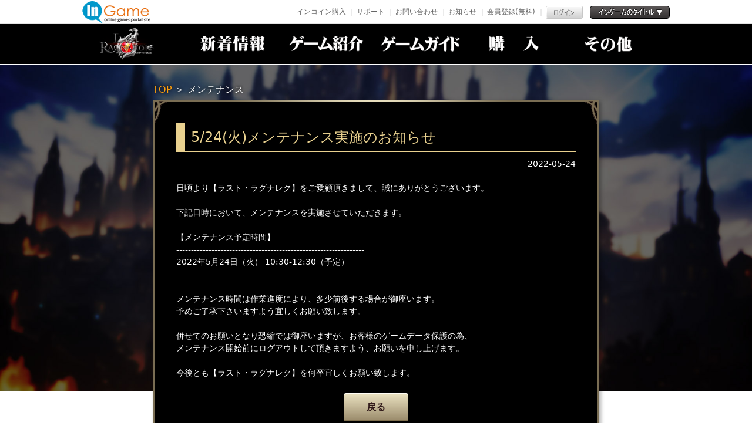

--- FILE ---
content_type: text/html; charset=UTF-8
request_url: http://ingame-cdn.ingame.jp/sp/second.php?css=23&gid=94&cclink=ingame&url=/news/ment/2022-05-24/32274.html
body_size: 4519
content:
<!DOCTYPE html>
<html>
    <head>
        <!-- Google Tag Manager -->
        <script>(function(w,d,s,l,i){w[l]=w[l]||[];w[l].push({'gtm.start':
        new Date().getTime(),event:'gtm.js'});var f=d.getElementsByTagName(s)[0],
        j=d.createElement(s),dl=l!='dataLayer'?'&l='+l:'';j.async=true;j.src=
        'https://www.googletagmanager.com/gtm.js?id='+i+dl;f.parentNode.insertBefore(j,f);
        })(window,document,'script','dataLayer','GTM-KD9HS2N');</script>
        <!-- End Google Tag Manager -->

        <meta charset="utf-8" />
<meta name="viewport" content="width=device-width, initial-scale=1.0" />
<meta HTTP-EQUIV="CACHE-CONTROL" CONTENT="NO-CACHE">
<meta HTTP-EQUIV="PRAGMA" CONTENT="NO-CACHE">
<meta http-equiv="Cache-Control" content="no-cache, no-store, must-revalidate">
<meta http-equiv="Pragma" content="no-cache">
<meta http-equiv="Expires" content="0">
        <link rel="stylesheet" href="https://ingame-cdn.ingame.jp/skin/game/lr/css/bootstrap-reboot.min.css">
                  <link rel="stylesheet" href="https://ingame-cdn.ingame.jp/skin/game/lr/css/main.css?20240830" media="screen and (min-width:800px)">
                <link rel="stylesheet" href="https://ingame-cdn.ingame.jp/skin/game/lr/css/mobile.css?20240830" media="screen and (max-width:799px)">
        <link rel="stylesheet" href="https://ingame-cdn.ingame.jp/skin/game/lr/css/colorbox.css">
        <script type="text/javascript" src="https://ingame-cdn.ingame.jp/skin/game/lr/js/jquery-3.5.1.min.js"></script>
        <script type="text/javascript" src="/e/extend/common/postmessage.js"></script>
        <script type="text/javascript" src="https://ingame-cdn.ingame.jp/skin/game/lr/js/jquery.colorbox-min.js"></script>
                <link rel="shortcut icon" href="/skin/game/lr/img/favicon.ico" type="image/x-icon" />
        <title>ラスト・ラグナレク公式サイト,超爽快ファンタジーRPG</title>
        <meta name="keywords" content="ラスト・ラグナレク Last Ragnarok,ラスラグ公式サイト,ラスラグアプリゲーム,ラスラグGoogle Playゲーム,ラスラグゲーム,ラスラグ攻略,ラスラグ初心者,ラスラグ攻略,ラスラグインストール,ラスト・ラグナレク,ラスラグ,RPG,ファンタジー,放置,育成,オートバトル,カジュアルゲーム,爽快感,中毒性,無料,おすすめ,オンラインゲーム,マルチプレイ,ドラゴンとガールズ交響曲,魔剣伝説,まけんでんせつ,パニグレ,七つの大罪, エバーテイル,ぐらんさが,伝説の剣,MU,ログレス,女神転生,グランドサマナーズ,オートバトル,育成ギルド転生,ファンタジー" /><meta name="description" content="中毒性抜群の放置系王道ファンタジーRPG！大罪より生まれし7頭の竜から世界を守れ！！" />

<div class="ietips" id="ietips" style="display: none;">
    <svg t="1732613289468" class="tipsicon" viewBox="0 0 1024 1024" version="1.1" xmlns="http://www.w3.org/2000/svg" p-id="4250">
        <path d="M512 0C229.376 0 0 229.376 0 512s229.376 512 512 512 512-229.376 512-512S794.624 0 512 0z m0 951.296c-242.176 0-439.296-197.12-439.296-439.296S269.824 72.704 512 72.704s439.296 197.12 439.296 439.296-197.12 439.296-439.296 439.296z" fill="#fff" p-id="4251"></path>
        <path d="M512 592.896c-17.408 0-31.744-13.312-33.28-30.72l-19.456-240.64c-1.536-19.456 13.824-35.84 33.28-35.84h38.4c19.456 0 34.816 16.384 33.28 35.84l-19.456 240.64c-1.024 17.408-15.36 30.72-32.768 30.72z" fill="#fff" p-id="4252"></path>
        <path d="M512 683.008m-55.296 0a55.296 55.296 0 1 0 110.592 0 55.296 55.296 0 1 0-110.592 0Z" fill="#fff" p-id="4253"></path>
    </svg>
    <p>お使いのブラウザは推奨されていません</p>
    <a href="/info/ingame/ingame_faq.html" target="_blank">詳細はこちら</a>
</div>

<style type="text/css">
    .ietips {
        width: 100%;
        display: flex;
        justify-content: center;
        align-items: center;
        padding: 8px 0;
        border-bottom: 1px solid #bdbdbd;
        background: #df4957;
        /* font-size: 18px; */
        color: #fff;
    }
    .ietips svg {
        display: inline-block;
        width:26px;
        height:26px;
        fill:#fff;
    }
    .ietips p {
        margin: 0 10px !important;
        font-size: 14px;
        font-weight: bold;
    }
    .ietips a {
        background: #ffc107;
        color: #333;
        padding: 5px 20px;
        border-radius: 14px;
        display: block;
        margin: 0 10px;
        font-size: 14px;
    }
</style>
<script>
    function isIE() {
        var userAgent = window.navigator.userAgent;
        var msie = userAgent.indexOf('MSIE ');
        var trident = !!~userAgent.indexOf('Trident/');
        var edge = userAgent.indexOf('Edge/');

        if (msie > 0 || trident || edge > 0) {
            // 检查是否是IE浏览器，包括IE11（使用Trident引擎）和Edge浏览器（基于Chromium，但早期版本仍使用自己的引擎）
            return true;
        }

        return false;
    }

    // 使用示例
    if (isIE()) {
        document.getElementById('ietips').style.display='flex';
    }
</script>
    </head>
    <body >
        <!-- Google Tag Manager (noscript) -->
        <noscript><iframe src="https://www.googletagmanager.com/ns.html?id=GTM-KD9HS2N"
        height="0" width="0" style="display:none;visibility:hidden"></iframe></noscript>
        <!-- End Google Tag Manager (noscript) -->


        <div id="cclink_body_top">
                    <!--共通ヘッダー//-->
        <style>
    html{
        margin-top: 41px;
    }

    @media (max-width: 1000px) {
        html{
            margin-top: 0px;
        }

        #jsBanner {
            display: none
        }
    }
</style>

<div id="jsBanner"></div>
<script type="text/javascript">
    $("#jsBanner").load("/e/extend/ingame/siteinfo/jsNewBanner.php");
</script>
        <!--//共通ヘッダー-->        </div>

        <div id="individual">
            <header>
                <div id="header">
                    <div class="m_logo"><a href="/index_lr_ingame.html"><img src="https://ingame-cdn.ingame.jp/skin/game/lr/img/m_logo.png" alt=""></a></div>
                    <div id="menu_wrap">
                        <ul class="menu">
                            <li class="menu_title">MENU</li>
                            <li class="menu_top"><a href="/index_lr_ingame.html">TOP</a></li>
                            <li class="menu_news">
                                <a href="/e/action/ListInfo.php?css=1&classid=20,21,22,23&tempid=23&ph=1&gameid=94__94&cclinkid=|99|&cclinkname=ingame">NEWS</a>
                            </li>
                            <li class="menu__single menu_info">
                                <a href="/second.php?css=6&gid=94&cclink=ingame&url=/info/about/lr.html" class="init-bottom ">ゲーム紹介</a>
                            </li>
                            <li class="menu_guide"><a href='/gameinfo/lr_ingame_guide.html'>ゲームガイド</a></li>
                            <li class="menu_buy"><a href="/second.php?css=9&gid=94&cclink=ingame&url=/gameinfo/lr_charge.html">購入</a></li>
                            <li class="menu__single menu_etc">
                                <a href="#" class="init-bottom">その他</a>
                                <ul class="menu__second-level">
                                                                            <li><a href="/e/extend/cclink/ingame/giftcodelist.php?gid=94&css=10" >ギフトコード</a></li>
                                                                        <li><a href="/second.php?css=8&gid=94&cclink=ingame&url=/info/question/lr.html">よくある質問</a></li>
                                                                            <li><a href='/e/extend/ingame/contact/?gameid=94'>お問合わせ</a></li>
                                                                            <li><a href='/second.php?css=13&gid=94&cclink=ingame&url=/info/agreement/lr_ingame.html'>利用規約</a></li>
                                                                            <li><a href='/info/ingame/privacy.html'>ﾌﾟﾗｲﾊﾞｼｰﾎﾟﾘｼｰ</a></li>
                                                                            <li><a href='/sp/'>InGame</a></li>
                                                                    </ul>
                            </li>
                        </ul>
                    </div>
                    <div class="menu_open">
                        <button class="menu_button">
                            <span class="menu_lineTop"></span>
                            <span class="menu_lineMiddle"></span>
                            <span class="menu_lineBottom"></span>
                        </button>
                    </div>
                </div>

                            </header>
            <main>
                                    <section id="news_list">
                        
                                                    <div class="pagecontent">
                                <!--- subtitle start--->
                                <div class="subtitle">
                                    <div class="sp_page_right_top">
                                        <span class="subpagenav"><a href="/index_lr_ingame.html">TOP</a></span>
                                        ＞
                                        <span class="subpagenav_current"> メンテナンス </span>
                                    </div>
                                </div>
                                                    <meta charset="utf8" />

<script>
    if(!window.location.href.includes("/second.php?")  ){
         window.location.href = "/e/extend/common/gotonews.php?gid=94&cid=|6|99|32|30|24|23|13|12|7|2|1|&classid=23&url=/news/ment/2022-05-24/32274.html";
    }
</script>

<!--- spcontain start && !window.location.href.includes("sankoku.net")--->
<div class="spcontain">
    <div class="spcontainer">
        <div class="page_tit">
            <h3>5/24(火)メンテナンス実施のお知らせ</h3>
            <span class="pages_date">2022-05-24</span>
        </div>
        <div class="page_dital">
                日頃より【ラスト・ラグナレク】をご愛顧頂きまして、誠にありがとうございます。<br />
<br />
下記日時において、メンテナンスを実施させていただきます。<br />
&nbsp;<br />
【メンテナンス予定時間】<br />
----------------------------------------------------------------<br />
2022年5月24日（火） 10:30-12:30（予定）<br />
----------------------------------------------------------------<br />
&nbsp;<br />
メンテナンス時間は作業進度により、多少前後する場合が御座います。<br />
予めご了承下さいますよう宜しくお願い致します。<br />
&nbsp;<br />
併せてのお願いとなり恐縮では御座いますが、お客様のゲームデータ保護の為、<br />
メンテナンス開始前にログアウトして頂きますよう、お願いを申し上げます。<br />
<br />
今後とも【ラスト・ラグナレク】を何卒宜しくお願い致します。        </div>
        <div class="back_btn"><a href="javascript:history.go(-1)">戻る</a></div>
    </div>
</div>
<!--- spcontain end--->

<script src="/e/public/onclick/?enews=donews&classid=23&id=32274"></script>                                                             <div class="spbottom"></div>
                            </div>
                                            </section>
                                            </main>

            <footer>
                
                                    <div class="company_info">
                        <img src="/skin/game/lr/img/ingamelogo.png" alt="" srcset="" />
                                                    <div>
                                <ul>
                                                                            <li><a href='/e/extend/ingame/contact/?gameid=94' target='_blank'>お問合わせ</a></li>
                                                                            <li><a href='/info/ingame/agreement.html' target='_blank'>利用規約</a></li>
                                                                            <li><a href='/info/ingame/privacy.html' target='_blank'>ﾌﾟﾗｲﾊﾞｼｰﾎﾟﾘｼｰ</a></li>
                                                                            <li><a href='/info/ingame/salespolicy.html' target='_blank'>特定商取引法</a></li>
                                                                    </ul>
                            </div>
                                                <p>© 2022 Ingame Co.,Ltd. All rights reserved.</p>
                    </div>
                            </footer>
        </div>

        <script src="/skin/game/lr/js/common.js"></script>
        <script src="/skin/game/lr/js/swiper.js"></script>

        <div id="cclink_body_end">
                    </div>
    </body>
</html>

--- FILE ---
content_type: text/css
request_url: http://ingame-cdn.ingame.jp/skin/ingame/new/css/ingametop2.css
body_size: 3329
content:
ul  li  ,ol li { list-style:none;}
a { text-decoration:none;}

#plattop{ 
background: #FFFFFF;
font-size: 12px;
height: 41px;
left: 0;
line-height: 41px;    
z-index:9999; 
position:fixed;
top:0px; 
_position: absolute;
_top: 0px;
width: 100%;
border-bottom:1px solid #e4e4e4;
}
.top_wrap { position:relative; width:1000px; margin:0 auto;}
#plattop img{ border:none;}

/**/
#plattop .toplogo {
  display: inline-block;
  width: 115px;
  height: 38px;
  background: url(../img/logo11538.png) no-repeat;
  text-indent: -9999em;
  top: 2px;
  position: absolute;
}

/*menu*/
.tnmenu {
  display:inline-block;
  position: absolute;
  right:140px;
}

.tnmenu ul {
  float: right;
  height: 41px;
  margin: 0;
  font-size: 12px; 
  }
.tnmenu li {
  position: relative;
  float: left;
  padding: 0 8px 0 10px;
}
.tnmenu li a {
  color: #666; }

.tnmenu li:first-child:before {
  content: "";
  width: 0; }
  
.tnmenu li:before {
  content: "|";
  position: absolute;
  left: 0;
  top: 0;
  width: 1px;
  height: 11px;
  color: #d4d4d4; }

.tnmenu li.n_contact {
  border: none;
}
.tnmenu li a:hover {
  color: #ff4405;
}
ul.ts_gmenu {
  display: none;
  position: absolute;
  width: 72px;
  height: auto;
  overflow: hidden;
  background: rgba(0, 0, 0, 0.5);
  z-index: 1001;
  margin:0;
  padding:0;
  margin-left:-8px;
}
ul.ts_gmenu li {
  border: none;
  line-height: 20px;
  padding:0;
}

ul.ts_gmenu li:before {
  content: "";
  width: 0; }
ul.ts_gmenu li a {
  display:inline-block;
  padding: 0;
  font-size: 12px;
  color: #eee;
  -webkit-transform:scale(0.8);-o-transform:scale(1); 
  -webkit-margin:0;
  -webkit-padding:0;
}
.tnmenu li.tn_support:hover > ul.ts_gmenu {
  display: block;
}
.tnmenu ul li.tlilast {border-right:none;}

.tnmenu li a.toploginbtn {
	display:inline-block;
	background: url(../img/btn_collection.png) 0 -654px no-repeat;
	width:63px;
	height:22px;
	margin-top:10px;
	padding:0;
	}
	
.tnmenu li a.toploginbtn:hover {
	display:inline-block;
	background: url(../img/btn_collection.png) -63px -654px no-repeat;
	width:63px;
	height:22px;
	margin-top:10px;
	padding:0;
	}

/*allgames*/
.all_games {display:inline-block; position: absolute; right:0; top:10px;}
.all_games span {
  position: relative;
  display: inline-block;
  width: 136px;
  height: 22px;
  background: url(../img/btn_collection.png) 0 -564px no-repeat;
  text-indent: -9999em;
  cursor: pointer;
}
.all_games span:hover {
  display: inline-block;
  width: 136px;
  height: 22px;
  background: url(../img/btn_collection.png) 0 -586px no-repeat;
  text-indent: -9999em;
}
.all_gameslist {
  display: none;
  position: absolute;
  top: 22px;
  right: 0;
  background: #fff;
  padding: 10px;
  width: 495px;
  z-index: 1001;
}
.games_content{ line-height:20px;}
.games_content dt {
  margin-bottom: 10px;
  font-size: 120%;
  font-weight: bold;
  color: #fe4400;
  float: none !important;
}
.games_content dd {
  display:inline-grid;
  margin-bottom: 10px;
  width: 80px;
  text-align: center;
}

.games_content dd a {
  display: inline-block;
  width: 79px;
  height: 100px;
  color: #555;
  line-height: 16px;
  font-size: 80%;
  z-index: 1001;
}
.games_content dd a img {
  width: 75px;
  height: 75px;
  border: 1px solid #e5e5e5;
}
.games_content dd a:hover {
  color: #ff4405;
}
.all_games:hover > .all_gameslist {
  display: block;
}

--- FILE ---
content_type: application/javascript
request_url: http://ingame-cdn.ingame.jp/skin/game/lr/js/swiper.js
body_size: 3168
content:
var swiper = new Swiper('.banner-slider', {
    loop: true,
    centeredSlides: true,
    autoplay: {
        delay: 3500,
        disableOnInteraction: false,
    },
    // 如果需要分页器
    pagination: {
        el: '.pagination0',
        clickable: true,
    },
});

var swiper = new Swiper('.charactar-slider', {
    slidesPerView: 1,
    loop: true,
    loopedSlides: 5,
    navigation: {
        nextEl: '.swiper-button-next',
        prevEl: '.swiper-button-prev',
    },
    pagination: {
        el: '.pagination',
        clickable: true,
        renderBullet: function (index, className) {
            return '<span class="' + className + '">' + (index + 1) + '</span>';
        },
    },
});

var swiper02 = new Swiper('.feature-slider', {
    effect: "coverflow",
    grabCursor: true,
    loop: true,
    centeredSlides: true,
    slidesPerView: "auto",
    spaceBetween: 50,
    coverflowEffect: {
      rotate: 50,
      stretch: 0,
      depth: 100,
      modifier: 1,
      slideShadows: false,
    },
    pagination: {
        el: '.pagination2',
        clickable: true,
    },
    navigation: {
        nextEl: '.swiper-button-next2',
        prevEl: '.swiper-button-prev2',
    },
});

// var swiper02 = new Swiper('.feature-slider', {
//     centeredSlides: true,
//     initialSlide: 0,
//     effect: 'coverflow',
//     slidesPerView: 'auto',
//     autoplay: true,
//     loop: true,
//     coverflowEffect: {
//         rotate: 40,
//         stretch: 500,
//         depth: 200,
//         modifier: 1,
//         slideShadows: false
//     },
//     breakpoints: {
//         320: { //当屏幕宽度大于等于320
//             slidesPerView: 1,
//             spaceBetween: 20,
//             coverflowEffect: {
//                 rotate: 0,
//                 stretch: 0,
//                 depth: 0,
//                 modifier: 1,
//                 slideShadows: false
//             },
//         },
//         1024: { 
//             slidesPerView:'auto',
//             coverflowEffect: {
//                 rotate: 40,
//                 stretch: 500,
//                 depth: 200,
//                 modifier: 1,
//                 slideShadows: false
//             },
//         },
//     },
//     pagination: {
//         el: '.pagination2',
//         clickable: true,
//     },
//     navigation: {
//         nextEl: '.swiper-button-next2',
//         prevEl: '.swiper-button-prev2',
//     },
// });


// var swiper02 = new Swiper('.feature-slider', {
//     centeredSlides: true,
//     initialSlide: 0,
//     effect: 'coverflow',
//     slidesPerView: 'auto',
//     autoplay: true,
//     loop: true,
//     coverflowEffect: {
//         rotate: 30,
//         stretch: 350,
//         depth: 300,
//         modifier: 0.9,
//         slideShadows: false
//     },
//     pagination: {
//         el: '.pagination2',
//         clickable: true,
//     },
//     navigation: {
//         nextEl: '.swiper-button-next2',
//         prevEl: '.swiper-button-prev2',
//     },
// });